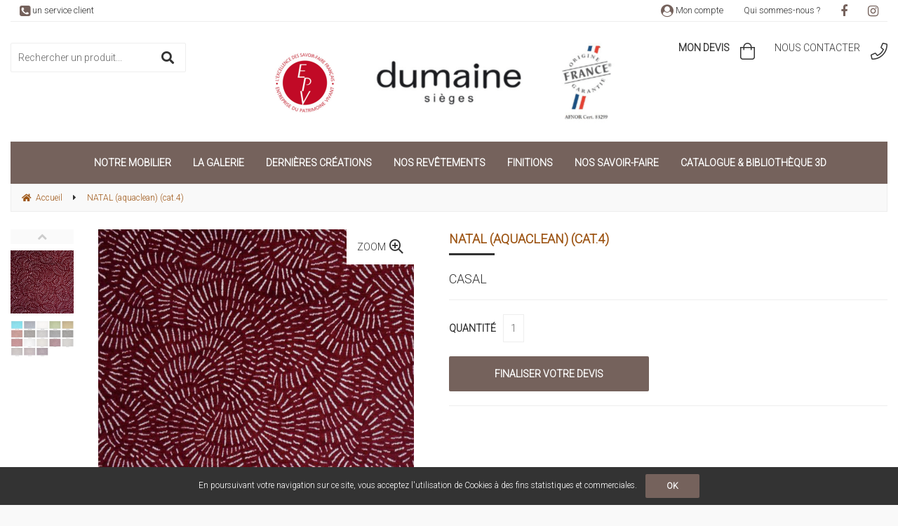

--- FILE ---
content_type: text/css
request_url: https://www.dumaine-sieges.fr/store.css?v=202406241023
body_size: 16678
content:
/*@import url('https://fonts.googleapis.com/css?family=Montserrat');*/
/*@import url('https://fonts.googleapis.com/css?family=Poppins');*/
@import url('https://fonts.googleapis.com/css2?family=Roboto:wght@300&display=swap');


/* ------------------------------- */
/*  =     Surcharge client         */
/* ------------------------------- */

/* Activation Fullscreen */

/*@media (min-width: 1280px) {
#master, #top, #ff_center, #sup_1, #footer_contener > .arround > ul, #fidelisation > div, #pied_page, .sf_pop, #cookie-law-info-bar > p, #content_sticky_history, #sticky_footer > .title_sticky, .work_margin .header > div {
    max-width: 100%;
    }
}

@media only screen and (min-width: 1280px) and (max-width: 1600px) {
#top, #comand, #formFF, #work, #work_order, #right_contener > div, #link_contener, #footer_contener > .arround, #fidelisation, #pied_page, #cookie-law-info-bar, #content_sticky_history, #sticky_footer > .title_sticky {
    padding-right: 25px;
    padding-left: 25px;
    }
    
#search {
    left: 25px;
    }
}

@media only screen and (min-width: 1600px) {
#top, #comand, #formFF, #work, #work_order, #right_contener > div, #link_contener, #footer_contener > .arround, #fidelisation, #pied_page, #cookie-law-info-bar, #content_sticky_history, #sticky_footer > .title_sticky {
    padding-right: 110px;
    padding-left: 110px;
    }

#search {
    left: 110px;
    }
}*/

/* Fin Fullscreen */


.scrollable > .items .item_text > div {
text-shadow: 1px 1px 7px rgba(0,0,0,0.9);
}

#basket_tab .primary {
    font-size: 1em !important;
}

/*body {
    font-family: "Montserrat", "helvetica neue", helvetica, arial, sans-serif!important;
}*/

body {
    font-family: "Roboto", "helvetica neue", helvetica, arial, sans-serif !important;
    color: #333!important;
}

/* Boutons */

button,
input[type="button"],
input[type="reset"],
input[type="submit"],
a[class*="btn"],
.popup_bottom a,
#Annuler,
#LinkSend,
#cookie-law-info-bar #cookie-law-close-button > button {
    background-color: #75625C;
}

/* Hover boutons */

button,
input[type="button"]:hover,
input[type="reset"]:hover,
input[type="submit"]:hover,
a[class*="btn"]:hover,
.popup_bottom a:hover,
#Annuler:hover,
#LinkSend:hover,
#cookie-law-info-bar #cookie-law-close-button > button:hover {
    background-color: #DFD3C5;
}

/* Style du texte bouton */

input[type="button"]:not(.pdt_btn), input[type="reset"], input[type="submit"], a[class*="btn"], .popup_bottom a, #Annuler, #LinkSend {
    overflow: hidden;
    font-weight: 700;
    text-transform: uppercase;
    text-overflow: ellipsis;
    white-space: nowrap;
    color: #fff !important;
}

/* Césure désactivée */

@media (max-width: 768px) {
div, textarea, table, td, th, code, pre, samp {
    word-wrap: normal !important;
    -webkit-hyphens: none !important;
    -moz-hyphens: none !important;
    -ms-hyphens: none !important;
    hyphens: none !important;
    }
}

/* Puces listes */

ul.liste_puces > li:before {
    color: #333;
}

/* Soulignement titres */

#ff_center > .ff_title:after,
#advsearch_home .primary:after,
.work_margin > h1:after,
#mag_table_home > tbody > tr > td > h2:first-child:after,
.onglets h2:after,
#contener_tab > div:after,
.pop_event .contener > h2:first-child:after,
#basket h1:after {
    background-color: #333;
    margin: 0.4em auto 18px;
}

/* Flèches titres filtres + recherche avancée */

#ff_center .ff_crit_title:before,
#advsearch_home p[class^="asearch_"] > span:first-child:before,
#advsearch_contener p[class^="asearch_"] > span:first-child:before {
    border-left-color: #333;
}

/* Icônes commandes */

#log_name > a:hover, #log_name > a:focus,
#comand .basket > a:not(:hover):not(:focus):after,
a.gestion_menu:hover, a.gestion_menu:focus {
    color: #333;
}

/* Liens généraux */

.work_margin a {
    color: #333;
    border-bottom: 1px solid #333;
}

.work_margin a:focus, .pop_up a:focus {
    outline-color: #333;
}

.work_margin a:hover, .pop_up a:hover,
.work_margin a:focus, .pop_up a:focus {
    color: #02adde;
    border-bottom: 1px solid #02adde;
}

/* Puces sliders */

#image .items > a:hover,
#image .items > a:focus,
#image .items > a.actif,
.scrollable > .slidetabs > a:hover,
.scrollable > .slidetabs > a:focus,
.scrollable > .slidetabs > a.current {
    border-color: #333;
}

#image .items > a.actif,
.scrollable > .slidetabs > a.current {
    background-color: #333;
}

/* Texte slider sur mobile */

@media (max-width: 480px) {
.scrollable .item_text {
    display: block;
    }
    
.scrollable > .items .item_text > div {
    font-size: 1.4857142857142857142857142857143em !important;
    position: absolute;
    width: 100%;
    padding: 25px 50px 50px;
    }
}

/* Logo */

#logo > a:focus {
    outline-color: #333;
}

/* Total panier */

#total_basket {
    background-color: #333;
}

/* Flèches menus accordéons (mobile) */

#menu .accordeon:before {
    color: #333;
}

/* Survol titres filtres */

#ff_center .ff_crit_title:hover {
    color: #333;
}

/* Survol puces filtres prix */

#ff_slider_range_price > .ui-state-hover {
    background-color: #333;
}

/* Motif chargement filtres */

#chargement_filtres .sk-rotating-plane,
#chargement_filtres .sk-double-bounce .sk-child,
#chargement_filtres .sk-wave .sk-rect,
#chargement_filtres .sk-wandering-cubes .sk-cube,
#chargement_filtres .sk-spinner-pulse,
#chargement_filtres .sk-chasing-dots .sk-child,
#chargement_filtres .sk-three-bounce .sk-child,
#chargement_filtres .sk-circle .sk-child:before,
#chargement_filtres .sk-cube-grid .sk-cube,
#chargement_filtres .sk-fading-circle .sk-circle:before,
#chargement_filtres .sk-folding-cube .sk-cube:before {
    background-color: #333;
}

/* Survol bouton recherche */

#search .btn_short {
    background-color: #333;
}

/* Page active */

#pagination li {
    background-color: #333;
    color: #fff;
}

/* Libellé principal (fiche) */

#product > h1 {
    margin-bottom: 0;
}

#product > h1:after {
    vertical-align: initial;
}

/* Libellé secondaire (fiche) */

#product > .pd00 {
    color: #333;
    margin-top: 0;
}

/* Icône option sélectionnée */

#option_contener .opt_choice > .option_on:after {
    color: #333;
}

/* Liens colonne droite */

#right_contener > div:not(#inf_1) a:hover, #right_contener > div:not(#inf_1) a:focus,
#footer_contener > .arround a:hover, #footer_contener > .arround a:focus,
#link a:hover, #link a:focus,
#inf_1 a:not(:hover):not(:focus) > i,
#inf_1 a:hover > span, #inf_1 a:focus > span {
    color: #333;
}

#right_contener a:focus,
#footer_contener > .arround a:focus,
#link a:focus {
    outline-color: #333;
}

/* Fidélisation */

#fidelisation {
    background-color: #75625C;
    box-shadow: 0 13px 7px rgba(0, 0, 0, 0.15);
}

/* Sticky Footer (derniers articles vus / Wishlist) */
#sticky_footer {
    background-color: #02adde;
}

#sticky_footer .title_sticky > a:hover {
    color: #fff;
}

#slider_list_viewed > .btn_browse > a:not(:hover) {
    color: #252525;
}

.scrollable > .btn_browse > a {
    color: #75625C;
}
    
    
/* Liens pied de page */

#pied_page a:hover, #pied_page a:focus {
    color: #333;
}

#pied_page a:focus {
    outline-color: #333;
}

/* Survol liens listes */

#home .list_content > a:first-child:hover, #home .list_content > a:first-child:focus,
#home .list_content .primary > a:hover, #home .list_content .primary > a:focus, #home .list_content > .price_pos a:hover, #home .list_content > .price_pos a:focus,
#list .list_content .primary > a:hover, #list .list_content .primary > a:focus, #list .list_content > .price_pos a:hover, #list .list_content > .price_pos a:focus {
    color: #333 !important;
}

#home .list_content .primary > a:focus, #home .list_content > .price_pos a:focus,
#list .list_content .primary > a:focus, #list .list_content > .price_pos a:focus {
    outline-color: #333;
}

#home .list_content:not([class*="pdt"]):hover,
#list .list_content:not([class*="pdt"]):hover,
#home .list_content:not([class*="pdt"]):hover .primary {
    background-color: #75625C;
}

/* Flèche listes liens */

#home .list_content:not([class*="pdt"]) .primary > a:before,
#list .list_content:not([class*="pdt"]) .primary > a:before {
    color: #333;
}

/* Libellé secondaire listes pages */

#home .list_content:not([class*="pdt"]) .secondary {
    background-color: #333;
}

/****************/
/* Début POP-UP */
/****************/

/* Ajustement taille pop-up */

#master .popup_cont, #master .sf_pop, #alert_newslet_error .sf_pop, #alert_newslet_sub .sf_pop {
    width: 500px;
    font-size: 1em;
    height: 800px;
}

/* Hauteur Pop-up mobile/tablette */

@media (max-width: 768px) {
.sf_pop {
    max-height: 70%;
    }
}

/* Espacement boutons pop-up mobile */

@media (max-width: 397px) {
#popup_div_bkjs .btn_1 {
    margin-bottom: 10px;
    }
}

/* Survol bouton fermeture pop-up */

.sf_pop > .top > input:hover,
.sf_pop > .top > input:focus {
    color: #333 !important;
}

.popup_bottom a span, .popup_bottom a:hover span {
    color: #fff;
}

/* Bouton secondaire pop-up */

#popup_div_bkjs .btn_1,
#Annuler {
    border: 1px solid #333 !important;
    color: #333 !important;
}

/****************/
/* Fin POP-UP */
/****************/

#basket_tab .secondary {
    display: none !important;
    }
    
@media (max-width: 768px) {
    /* Onglet actif (accueil) */
    
    .onglets h2.actif {
        background-color: #333;
    }
    
}

@media (min-width: 769px) {
    /* Menu */
    
    #navig {
        background-color: #75625c;
    }
    
    /* Texte menu */
    
    #menu span {
    font-size: inherit;
    font-weight: inherit;
    text-transform: inherit;
    color: #fff !important;
    }
    
    /* Survol liens menu */
    
    #menu a:hover, #menu a:focus,
    #menu > li:hover > a {
        color: #fff !important;
    }
    
    /* Soulignement survol liens menu */
    
    #menu a.menu:before {
        background-color: #dfd3c5;
    }
    
    /* Textes sous menu */
    
    #menu .ssmenu a {
    font-size: 1em;
    color: #333;
    }
    
    /* Hover textes sous menus */
    
    #menu a:hover, #menu a:focus, #menu > li:hover > a {
    color: #333 !important;
    }
    
    /* Flèche liens sous-menus */
    
    #menu .ssmenu a:before {
        color: #75625C !important;
    }
}

#home .list_content:not([class*="pdt"]) .view,
#list .list_content:not([class*="pdt"]) .view {
    -webkit-filter: grayscale(0) !important;
    filter: grayscale(0) !important;
}

@media (min-width: 481px) {
#retour_haut {
    right: 20px;
    bottom: 20px;
    display: block;
}
}

#work_order fieldset {
    border: 1px solid #ddd;
}

/* remp icones par images, padding-top= Hauteur des images des réassurances + éventuel espace pour aérer entre image et texte. */
/*#inf_1 span {
    padding-top: 60px;
    background-repeat: no-repeat;
    background-position: center top;
}

#inf_1 .p1 > span {background-image: url(img/arg_1.png);}
#inf_1 .p2 > span {background-image: url(img/arg_2.png);}
#inf_1 .p3 > span {background-image: url(img/arg_3.png);}
#inf_1 .p4 > span {background-image: url(img/arg_4.png);}*/

table[border="0"],

table[border="0"] td,

table[border="0"] tr,

table[border="0"] th {

border: none;

}

table:not([border="0"]),

table:not([border="0"]) td,

table:not([border="0"]) th {

border-style: solid;

}

#comand li > a:after {
    color: #333;
}

#popupbkjs_total {
    display: block;
    font-weight: bold;
    color: #555;
}

/*** Masquer lignes formulaire ***/

#formPost table, #formPost th, #formPost td {
    border-style: none;
}


/*** Ombre sous-menu ***/

@media (min-width: 769px) {
#menu .smenu {
    box-shadow: 0 13px 7px rgba(0, 0, 0, 0.15);
}
}

a {
   cursor:pointer;
}

#right_contener > div, #footer_contener > .arround, #link_contener {
    padding-top: 12px;
    padding-bottom: 0px;
    text-align: right;
}

/* zoom par dessus l'image */

#zoom {
    left: 0 !important;
    width: 100% !important;
    margin: 0;
    background: #fff !important;
}

/* Code avantage */


@media (max-width: 768px) {
#ctx_advantage {
    width: 150px;
    }
}

@media (min-width: 768px) {
#ctx_advantage {
    width: 250px;
    }
}

#canvas_advantage {
    border: 1px solid #dedede;
}

#ff_center, .popup, .sf_pop {
    margin-top: 0px;
}

#popup_readcgv .popup_cont {
    height: 500px;
    width: 100%;
}

.popup, .sf_pop {
    max-width: 324.5px;
}

#ff_center, .popup, .sf_pop {
    padding: 5px;
}

.basket_info {
    max-width: 100%;
    height: auto;
    margin: 0 auto 20px;
    padding: 20px;
}

/* Description large fiche produit */

#image ~ #detail {
   width: 100%;
}

/* SECTION MON COMPTE */

/* Abonnements */

@media (min-width: 769px) {
#formulaire>#canvas_newsletters_accaccount, #formulaire>#canvas_newsletters_account {
    width: auto !important;
}

#formulaire>#canvas_new_account, #formulaire>#canvas_newsletters_accaccount, #formulaire>#canvas_newsletters_account {
    float: none !important;
    }
}

 /* A RAJOUTER */

   /* Couleur Texte menu */
@media (min-width: 769px) {
    #menu span {
    color: #fff !important;
    }
}

   /* Couleur Titre page libre */

h1, .h1-like, h2, .h2-like, h3, .h3-like, h4, .h4-like, h5, .h5-like, h6, .h6-like, #ff_center > .ff_title, #advsearch_home .primary, #product h2, #contener_tab {
    color: #9e5717;
}

    /* Couleur Titre sous menu */
    
#menu a.menu, ul#menu a.smenu_header_h2, #menu .smenu a:hover, #menu .smenu a:focus {
    color: #75625C;
}

    /* Couleur Titre lien/catégorie home */

#home .list_content a:hover, #home .list_content a:focus, #list .list_content a:hover, #list .list_content a:focus, #home .list_content > a:first-child, #home .list_content .primary > a, #home .list_content > .price_pos a, #list .list_content .primary > a, #list .list_content > .price_pos a, #slider_cross_selling .item a:hover, #slider_cross_selling .item a:focus, #slider_cross_selling .item .primary, #slider_cross_selling .item > .price_pos, #slider_list_viewed .item_product a:hover, #slider_list_viewed .item_product a:focus, #slider_list_viewed .item_product > .primary > a {
    color: #9e5717 !important;
}

  /* Couleur Titre éléments réassurance */
  
#inf_1 a:hover, #inf_1 a:focus, #inf_1 span {
    color: #75625C;
}

    /* Couleur Panier */

#comand a:hover, #comand a:focus, div#log_name > a, #comand .basket, a.gestion_menu {
    color: #333;
}

  /* Couleur fil d'Ariane */

#navigation a {
    color: #9e5717;
}

 /* Couleur icones */

#sup_1 i {
    color: #75625C;
}

 /* Couleur bouton "OU " créa compte */
 
#txt_account_or:before, #txt_account_or>strong {
    background-color: #9e5717;
}

/* Couleur survol libellé secondaire sur liste produit */

#home .list_content > a:first-child:hover, #home .list_content > a:first-child:focus, #home .list_content .primary > a:hover, #home .list_content .primary > a:focus, #home .list_content > .price_pos a:hover, #home .list_content > .price_pos a:focus, #list .list_content .primary > a:hover, #list .list_content .primary > a:focus, #list .list_content > .price_pos a:hover, #list .list_content > .price_pos a:focus, #slider_cross_selling .item > .a-view:hover > .primary, #slider_cross_selling .item > .a-view:focus > .primary, #slider_list_viewed .item_product > .primary > a:hover, #slider_list_viewed .item_product > .primary > a:focus {
    color: #9e5717 !important;
}

.pop_up .sf_pop {
    overflow-y: auto;
}

 /* Onglet produit accueil ouvert --> Onglet actif*/
    
    .onglets h2.actif, #contener_tab > div.tab-active {
    background-color: transparent;
    color: #75625C; }

#fidelisation a:hover, #fidelisation a:focus {
    color: #DFD3C5;
}

#home .list_content:not([class*="pdt"]), body.colonnes_autres_3 #home .list_content:not([class*="pdt"]){
    padding-bottom: 0;
    background: #DFD3C5;
    margin-top: 20px;
}

#footer {
    background:white;
}

/* Masquer mention CNIL */

.o201 {
    display: none;
}

/* ----- */
#comand .contact > a:after {
    content: "\f095";
    font-weight: 300;
}

#comand #log_login,
#comand #log_logout {
    display: none;
}